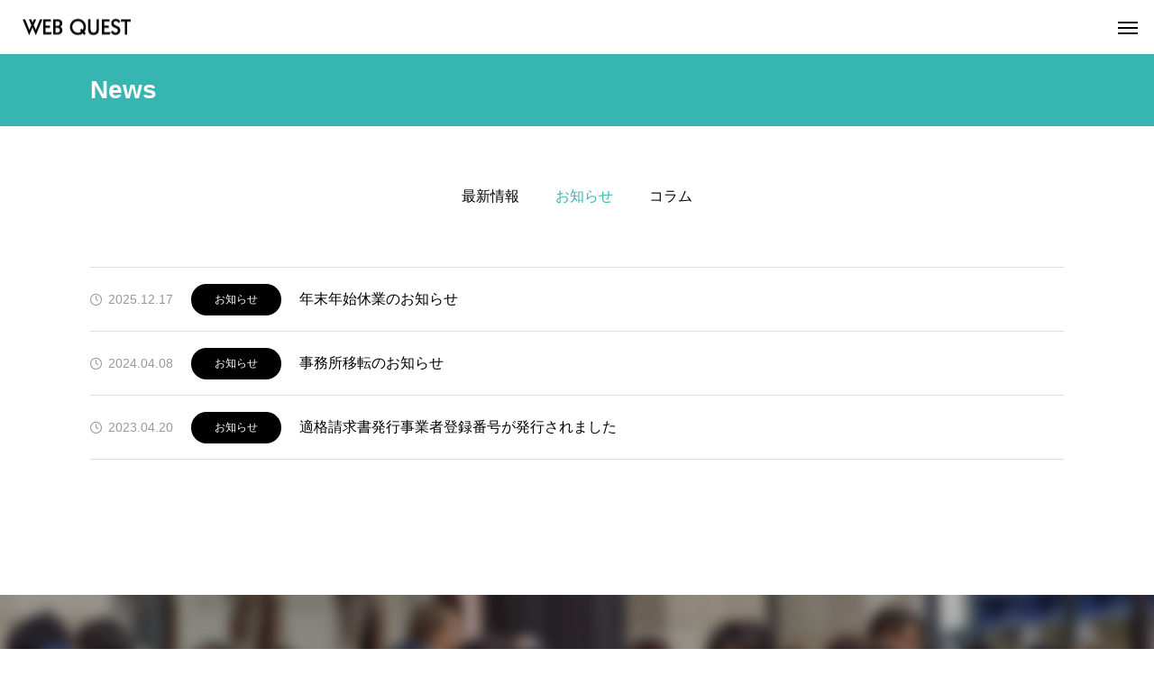

--- FILE ---
content_type: text/html; charset=UTF-8
request_url: https://webquest-design.jp/topics_category/news/
body_size: 9921
content:
<!DOCTYPE html>
<html class="pc" lang="ja">
<head>
<meta charset="UTF-8">
<!--[if IE]><meta http-equiv="X-UA-Compatible" content="IE=edge"><![endif]-->
<meta name="viewport" content="width=device-width">
<title>お知らせに関する記事一覧</title>
<meta name="description" content="ウェブクエストはWebサイト制作・ホームページ制作・SEO対策に強いWeb制作会社です。特に中小企業を中心とした見込顧客獲得に貢献できるWeb制作を得意とする、長野県飯田市発のWeb制作会社です。">
<link rel="pingback" href="https://webquest-design.jp/xmlrpc.php">
<meta name='robots' content='max-image-preview:large' />
<link rel="alternate" type="application/rss+xml" title="ウェブクエスト｜長野県飯田市のWebサイト・ホームページ制作 &raquo; フィード" href="https://webquest-design.jp/feed/" />
<link rel="alternate" type="application/rss+xml" title="ウェブクエスト｜長野県飯田市のWebサイト・ホームページ制作 &raquo; コメントフィード" href="https://webquest-design.jp/comments/feed/" />
<link rel="alternate" type="application/rss+xml" title="ウェブクエスト｜長野県飯田市のWebサイト・ホームページ制作 &raquo; お知らせ Newsカテゴリ― のフィード" href="https://webquest-design.jp/topics_category/news/feed/" />
<style id='wp-img-auto-sizes-contain-inline-css' type='text/css'>
img:is([sizes=auto i],[sizes^="auto," i]){contain-intrinsic-size:3000px 1500px}
/*# sourceURL=wp-img-auto-sizes-contain-inline-css */
</style>
<link rel='stylesheet' id='style-css' href='https://webquest-design.jp/wp-content/themes/beyond_tcd094_1.3.1/style.css?ver=1.3.1' type='text/css' media='all' />
<style id='wp-block-library-inline-css' type='text/css'>
:root{--wp-block-synced-color:#7a00df;--wp-block-synced-color--rgb:122,0,223;--wp-bound-block-color:var(--wp-block-synced-color);--wp-editor-canvas-background:#ddd;--wp-admin-theme-color:#007cba;--wp-admin-theme-color--rgb:0,124,186;--wp-admin-theme-color-darker-10:#006ba1;--wp-admin-theme-color-darker-10--rgb:0,107,160.5;--wp-admin-theme-color-darker-20:#005a87;--wp-admin-theme-color-darker-20--rgb:0,90,135;--wp-admin-border-width-focus:2px}@media (min-resolution:192dpi){:root{--wp-admin-border-width-focus:1.5px}}.wp-element-button{cursor:pointer}:root .has-very-light-gray-background-color{background-color:#eee}:root .has-very-dark-gray-background-color{background-color:#313131}:root .has-very-light-gray-color{color:#eee}:root .has-very-dark-gray-color{color:#313131}:root .has-vivid-green-cyan-to-vivid-cyan-blue-gradient-background{background:linear-gradient(135deg,#00d084,#0693e3)}:root .has-purple-crush-gradient-background{background:linear-gradient(135deg,#34e2e4,#4721fb 50%,#ab1dfe)}:root .has-hazy-dawn-gradient-background{background:linear-gradient(135deg,#faaca8,#dad0ec)}:root .has-subdued-olive-gradient-background{background:linear-gradient(135deg,#fafae1,#67a671)}:root .has-atomic-cream-gradient-background{background:linear-gradient(135deg,#fdd79a,#004a59)}:root .has-nightshade-gradient-background{background:linear-gradient(135deg,#330968,#31cdcf)}:root .has-midnight-gradient-background{background:linear-gradient(135deg,#020381,#2874fc)}:root{--wp--preset--font-size--normal:16px;--wp--preset--font-size--huge:42px}.has-regular-font-size{font-size:1em}.has-larger-font-size{font-size:2.625em}.has-normal-font-size{font-size:var(--wp--preset--font-size--normal)}.has-huge-font-size{font-size:var(--wp--preset--font-size--huge)}.has-text-align-center{text-align:center}.has-text-align-left{text-align:left}.has-text-align-right{text-align:right}.has-fit-text{white-space:nowrap!important}#end-resizable-editor-section{display:none}.aligncenter{clear:both}.items-justified-left{justify-content:flex-start}.items-justified-center{justify-content:center}.items-justified-right{justify-content:flex-end}.items-justified-space-between{justify-content:space-between}.screen-reader-text{border:0;clip-path:inset(50%);height:1px;margin:-1px;overflow:hidden;padding:0;position:absolute;width:1px;word-wrap:normal!important}.screen-reader-text:focus{background-color:#ddd;clip-path:none;color:#444;display:block;font-size:1em;height:auto;left:5px;line-height:normal;padding:15px 23px 14px;text-decoration:none;top:5px;width:auto;z-index:100000}html :where(.has-border-color){border-style:solid}html :where([style*=border-top-color]){border-top-style:solid}html :where([style*=border-right-color]){border-right-style:solid}html :where([style*=border-bottom-color]){border-bottom-style:solid}html :where([style*=border-left-color]){border-left-style:solid}html :where([style*=border-width]){border-style:solid}html :where([style*=border-top-width]){border-top-style:solid}html :where([style*=border-right-width]){border-right-style:solid}html :where([style*=border-bottom-width]){border-bottom-style:solid}html :where([style*=border-left-width]){border-left-style:solid}html :where(img[class*=wp-image-]){height:auto;max-width:100%}:where(figure){margin:0 0 1em}html :where(.is-position-sticky){--wp-admin--admin-bar--position-offset:var(--wp-admin--admin-bar--height,0px)}@media screen and (max-width:600px){html :where(.is-position-sticky){--wp-admin--admin-bar--position-offset:0px}}

/*# sourceURL=wp-block-library-inline-css */
</style><style id='global-styles-inline-css' type='text/css'>
:root{--wp--preset--aspect-ratio--square: 1;--wp--preset--aspect-ratio--4-3: 4/3;--wp--preset--aspect-ratio--3-4: 3/4;--wp--preset--aspect-ratio--3-2: 3/2;--wp--preset--aspect-ratio--2-3: 2/3;--wp--preset--aspect-ratio--16-9: 16/9;--wp--preset--aspect-ratio--9-16: 9/16;--wp--preset--color--black: #000000;--wp--preset--color--cyan-bluish-gray: #abb8c3;--wp--preset--color--white: #ffffff;--wp--preset--color--pale-pink: #f78da7;--wp--preset--color--vivid-red: #cf2e2e;--wp--preset--color--luminous-vivid-orange: #ff6900;--wp--preset--color--luminous-vivid-amber: #fcb900;--wp--preset--color--light-green-cyan: #7bdcb5;--wp--preset--color--vivid-green-cyan: #00d084;--wp--preset--color--pale-cyan-blue: #8ed1fc;--wp--preset--color--vivid-cyan-blue: #0693e3;--wp--preset--color--vivid-purple: #9b51e0;--wp--preset--gradient--vivid-cyan-blue-to-vivid-purple: linear-gradient(135deg,rgb(6,147,227) 0%,rgb(155,81,224) 100%);--wp--preset--gradient--light-green-cyan-to-vivid-green-cyan: linear-gradient(135deg,rgb(122,220,180) 0%,rgb(0,208,130) 100%);--wp--preset--gradient--luminous-vivid-amber-to-luminous-vivid-orange: linear-gradient(135deg,rgb(252,185,0) 0%,rgb(255,105,0) 100%);--wp--preset--gradient--luminous-vivid-orange-to-vivid-red: linear-gradient(135deg,rgb(255,105,0) 0%,rgb(207,46,46) 100%);--wp--preset--gradient--very-light-gray-to-cyan-bluish-gray: linear-gradient(135deg,rgb(238,238,238) 0%,rgb(169,184,195) 100%);--wp--preset--gradient--cool-to-warm-spectrum: linear-gradient(135deg,rgb(74,234,220) 0%,rgb(151,120,209) 20%,rgb(207,42,186) 40%,rgb(238,44,130) 60%,rgb(251,105,98) 80%,rgb(254,248,76) 100%);--wp--preset--gradient--blush-light-purple: linear-gradient(135deg,rgb(255,206,236) 0%,rgb(152,150,240) 100%);--wp--preset--gradient--blush-bordeaux: linear-gradient(135deg,rgb(254,205,165) 0%,rgb(254,45,45) 50%,rgb(107,0,62) 100%);--wp--preset--gradient--luminous-dusk: linear-gradient(135deg,rgb(255,203,112) 0%,rgb(199,81,192) 50%,rgb(65,88,208) 100%);--wp--preset--gradient--pale-ocean: linear-gradient(135deg,rgb(255,245,203) 0%,rgb(182,227,212) 50%,rgb(51,167,181) 100%);--wp--preset--gradient--electric-grass: linear-gradient(135deg,rgb(202,248,128) 0%,rgb(113,206,126) 100%);--wp--preset--gradient--midnight: linear-gradient(135deg,rgb(2,3,129) 0%,rgb(40,116,252) 100%);--wp--preset--font-size--small: 13px;--wp--preset--font-size--medium: 20px;--wp--preset--font-size--large: 36px;--wp--preset--font-size--x-large: 42px;--wp--preset--spacing--20: 0.44rem;--wp--preset--spacing--30: 0.67rem;--wp--preset--spacing--40: 1rem;--wp--preset--spacing--50: 1.5rem;--wp--preset--spacing--60: 2.25rem;--wp--preset--spacing--70: 3.38rem;--wp--preset--spacing--80: 5.06rem;--wp--preset--shadow--natural: 6px 6px 9px rgba(0, 0, 0, 0.2);--wp--preset--shadow--deep: 12px 12px 50px rgba(0, 0, 0, 0.4);--wp--preset--shadow--sharp: 6px 6px 0px rgba(0, 0, 0, 0.2);--wp--preset--shadow--outlined: 6px 6px 0px -3px rgb(255, 255, 255), 6px 6px rgb(0, 0, 0);--wp--preset--shadow--crisp: 6px 6px 0px rgb(0, 0, 0);}:where(.is-layout-flex){gap: 0.5em;}:where(.is-layout-grid){gap: 0.5em;}body .is-layout-flex{display: flex;}.is-layout-flex{flex-wrap: wrap;align-items: center;}.is-layout-flex > :is(*, div){margin: 0;}body .is-layout-grid{display: grid;}.is-layout-grid > :is(*, div){margin: 0;}:where(.wp-block-columns.is-layout-flex){gap: 2em;}:where(.wp-block-columns.is-layout-grid){gap: 2em;}:where(.wp-block-post-template.is-layout-flex){gap: 1.25em;}:where(.wp-block-post-template.is-layout-grid){gap: 1.25em;}.has-black-color{color: var(--wp--preset--color--black) !important;}.has-cyan-bluish-gray-color{color: var(--wp--preset--color--cyan-bluish-gray) !important;}.has-white-color{color: var(--wp--preset--color--white) !important;}.has-pale-pink-color{color: var(--wp--preset--color--pale-pink) !important;}.has-vivid-red-color{color: var(--wp--preset--color--vivid-red) !important;}.has-luminous-vivid-orange-color{color: var(--wp--preset--color--luminous-vivid-orange) !important;}.has-luminous-vivid-amber-color{color: var(--wp--preset--color--luminous-vivid-amber) !important;}.has-light-green-cyan-color{color: var(--wp--preset--color--light-green-cyan) !important;}.has-vivid-green-cyan-color{color: var(--wp--preset--color--vivid-green-cyan) !important;}.has-pale-cyan-blue-color{color: var(--wp--preset--color--pale-cyan-blue) !important;}.has-vivid-cyan-blue-color{color: var(--wp--preset--color--vivid-cyan-blue) !important;}.has-vivid-purple-color{color: var(--wp--preset--color--vivid-purple) !important;}.has-black-background-color{background-color: var(--wp--preset--color--black) !important;}.has-cyan-bluish-gray-background-color{background-color: var(--wp--preset--color--cyan-bluish-gray) !important;}.has-white-background-color{background-color: var(--wp--preset--color--white) !important;}.has-pale-pink-background-color{background-color: var(--wp--preset--color--pale-pink) !important;}.has-vivid-red-background-color{background-color: var(--wp--preset--color--vivid-red) !important;}.has-luminous-vivid-orange-background-color{background-color: var(--wp--preset--color--luminous-vivid-orange) !important;}.has-luminous-vivid-amber-background-color{background-color: var(--wp--preset--color--luminous-vivid-amber) !important;}.has-light-green-cyan-background-color{background-color: var(--wp--preset--color--light-green-cyan) !important;}.has-vivid-green-cyan-background-color{background-color: var(--wp--preset--color--vivid-green-cyan) !important;}.has-pale-cyan-blue-background-color{background-color: var(--wp--preset--color--pale-cyan-blue) !important;}.has-vivid-cyan-blue-background-color{background-color: var(--wp--preset--color--vivid-cyan-blue) !important;}.has-vivid-purple-background-color{background-color: var(--wp--preset--color--vivid-purple) !important;}.has-black-border-color{border-color: var(--wp--preset--color--black) !important;}.has-cyan-bluish-gray-border-color{border-color: var(--wp--preset--color--cyan-bluish-gray) !important;}.has-white-border-color{border-color: var(--wp--preset--color--white) !important;}.has-pale-pink-border-color{border-color: var(--wp--preset--color--pale-pink) !important;}.has-vivid-red-border-color{border-color: var(--wp--preset--color--vivid-red) !important;}.has-luminous-vivid-orange-border-color{border-color: var(--wp--preset--color--luminous-vivid-orange) !important;}.has-luminous-vivid-amber-border-color{border-color: var(--wp--preset--color--luminous-vivid-amber) !important;}.has-light-green-cyan-border-color{border-color: var(--wp--preset--color--light-green-cyan) !important;}.has-vivid-green-cyan-border-color{border-color: var(--wp--preset--color--vivid-green-cyan) !important;}.has-pale-cyan-blue-border-color{border-color: var(--wp--preset--color--pale-cyan-blue) !important;}.has-vivid-cyan-blue-border-color{border-color: var(--wp--preset--color--vivid-cyan-blue) !important;}.has-vivid-purple-border-color{border-color: var(--wp--preset--color--vivid-purple) !important;}.has-vivid-cyan-blue-to-vivid-purple-gradient-background{background: var(--wp--preset--gradient--vivid-cyan-blue-to-vivid-purple) !important;}.has-light-green-cyan-to-vivid-green-cyan-gradient-background{background: var(--wp--preset--gradient--light-green-cyan-to-vivid-green-cyan) !important;}.has-luminous-vivid-amber-to-luminous-vivid-orange-gradient-background{background: var(--wp--preset--gradient--luminous-vivid-amber-to-luminous-vivid-orange) !important;}.has-luminous-vivid-orange-to-vivid-red-gradient-background{background: var(--wp--preset--gradient--luminous-vivid-orange-to-vivid-red) !important;}.has-very-light-gray-to-cyan-bluish-gray-gradient-background{background: var(--wp--preset--gradient--very-light-gray-to-cyan-bluish-gray) !important;}.has-cool-to-warm-spectrum-gradient-background{background: var(--wp--preset--gradient--cool-to-warm-spectrum) !important;}.has-blush-light-purple-gradient-background{background: var(--wp--preset--gradient--blush-light-purple) !important;}.has-blush-bordeaux-gradient-background{background: var(--wp--preset--gradient--blush-bordeaux) !important;}.has-luminous-dusk-gradient-background{background: var(--wp--preset--gradient--luminous-dusk) !important;}.has-pale-ocean-gradient-background{background: var(--wp--preset--gradient--pale-ocean) !important;}.has-electric-grass-gradient-background{background: var(--wp--preset--gradient--electric-grass) !important;}.has-midnight-gradient-background{background: var(--wp--preset--gradient--midnight) !important;}.has-small-font-size{font-size: var(--wp--preset--font-size--small) !important;}.has-medium-font-size{font-size: var(--wp--preset--font-size--medium) !important;}.has-large-font-size{font-size: var(--wp--preset--font-size--large) !important;}.has-x-large-font-size{font-size: var(--wp--preset--font-size--x-large) !important;}
/*# sourceURL=global-styles-inline-css */
</style>

<style id='classic-theme-styles-inline-css' type='text/css'>
/*! This file is auto-generated */
.wp-block-button__link{color:#fff;background-color:#32373c;border-radius:9999px;box-shadow:none;text-decoration:none;padding:calc(.667em + 2px) calc(1.333em + 2px);font-size:1.125em}.wp-block-file__button{background:#32373c;color:#fff;text-decoration:none}
/*# sourceURL=/wp-includes/css/classic-themes.min.css */
</style>
<link rel='stylesheet' id='contact-form-7-css' href='https://webquest-design.jp/wp-content/plugins/contact-form-7/includes/css/styles.css?ver=5.3' type='text/css' media='all' />
<link rel='stylesheet' id='owl-carousel-css' href='https://webquest-design.jp/wp-content/themes/beyond_tcd094_1.3.1/js/owl.carousel.min.css?ver=2.3.4' type='text/css' media='all' />
<script type="text/javascript" src="https://webquest-design.jp/wp-includes/js/jquery/jquery.min.js?ver=3.7.1" id="jquery-core-js"></script>
<script type="text/javascript" src="https://webquest-design.jp/wp-includes/js/jquery/jquery-migrate.min.js?ver=3.4.1" id="jquery-migrate-js"></script>
<link rel="https://api.w.org/" href="https://webquest-design.jp/wp-json/" />
<link rel="stylesheet" href="https://webquest-design.jp/wp-content/themes/beyond_tcd094_1.3.1/css/design-plus.css?ver=1.3.1">
<link rel="stylesheet" href="https://webquest-design.jp/wp-content/themes/beyond_tcd094_1.3.1/css/sns-botton.css?ver=1.3.1">
<link rel="stylesheet" media="screen and (max-width:1301px)" href="https://webquest-design.jp/wp-content/themes/beyond_tcd094_1.3.1/css/responsive.css?ver=1.3.1">
<link rel="stylesheet" media="screen and (max-width:1301px)" href="https://webquest-design.jp/wp-content/themes/beyond_tcd094_1.3.1/css/footer-bar.css?ver=1.3.1">

<script src="https://webquest-design.jp/wp-content/themes/beyond_tcd094_1.3.1/js/jquery.easing.1.4.js?ver=1.3.1"></script>
<script src="https://webquest-design.jp/wp-content/themes/beyond_tcd094_1.3.1/js/jscript.js?ver=1.3.1"></script>
<script src="https://webquest-design.jp/wp-content/themes/beyond_tcd094_1.3.1/js/jquery.cookie.min.js?ver=1.3.1"></script>
<script src="https://webquest-design.jp/wp-content/themes/beyond_tcd094_1.3.1/js/comment.js?ver=1.3.1"></script>

<link rel="stylesheet" href="https://webquest-design.jp/wp-content/themes/beyond_tcd094_1.3.1/js/simplebar.css?ver=1.3.1">
<script src="https://webquest-design.jp/wp-content/themes/beyond_tcd094_1.3.1/js/simplebar.min.js?ver=1.3.1"></script>


<script src="https://webquest-design.jp/wp-content/themes/beyond_tcd094_1.3.1/js/header_fix.js?ver=1.3.1"></script>


<style type="text/css">
body { font-size:16px; }
.single_title { font-size:28px; }
#page_header .headline { font-size:28px !important; }
.common_catch { font-size:30px !important; }
@media screen and (max-width:1050px) {
  .common_catch { font-size:26px !important; }
  #page_header .headline { font-size:24px !important; }
}
@media screen and (max-width:750px) {
  body { font-size:15px; }
  #page_header .headline { font-size:20px !important; }
  .single_title { font-size:20px; }
  .common_catch { font-size:22px !important; }
}
body, input, textarea { font-family: Arial, "Hiragino Sans", "ヒラギノ角ゴ ProN", "Hiragino Kaku Gothic ProN", "游ゴシック", YuGothic, "メイリオ", Meiryo, sans-serif; }

#page_header .headline { font-family: Arial, "Hiragino Sans", "ヒラギノ角ゴ ProN", "Hiragino Kaku Gothic ProN", "游ゴシック", YuGothic, "メイリオ", Meiryo, sans-serif; font-weight:600; }

.common_catch, .design_headline, .rich_font, .p-vertical { font-family: Arial, "Hiragino Sans", "ヒラギノ角ゴ ProN", "Hiragino Kaku Gothic ProN", "游ゴシック", YuGothic, "メイリオ", Meiryo, sans-serif; font-weight:600; }


.rich_font_type1 { font-family: Arial, "ヒラギノ角ゴ ProN W3", "Hiragino Kaku Gothic ProN", "メイリオ", Meiryo, sans-serif; font-weight:600; }
.rich_font_type2 { font-family: Arial, "Hiragino Sans", "ヒラギノ角ゴ ProN", "Hiragino Kaku Gothic ProN", "游ゴシック", YuGothic, "メイリオ", Meiryo, sans-serif; font-weight:600; }
.rich_font_type3 { font-family: "Times New Roman" , "游明朝" , "Yu Mincho" , "游明朝体" , "YuMincho" , "ヒラギノ明朝 Pro W3" , "Hiragino Mincho Pro" , "HiraMinProN-W3" , "HGS明朝E" , "ＭＳ Ｐ明朝" , "MS PMincho" , serif; font-weight:600; }

#header_logo .logo_text { font-size:26px; }
@media screen and (max-width:1201px) {
  #header_logo .logo_text { font-size:20px; }
}
#footer_box_content .overlay { background-color:rgba(0,0,0,0.3); }
#footer_logo .logo_text { font-size:26px; }
#footer_catch { font-size:17px; }
@media screen and (max-width:1201px) {
  #footer_logo .logo_text { font-size:20px; }
}
.author_profile .avatar_area img, .animate_image img, .animate_background .image {
  width:100%; height:auto; will-change:transform;
  -webkit-transition: transform  0.5s ease;
  transition: transform  0.5s ease;
}
.author_profile a.avatar:hover img, .animate_image:hover img, .animate_background:hover .image {
  -webkit-transform: scale(1.2);
  transform: scale(1.2);
}


a { color:#000; }

:root {
  --tcd-accent-color:55,181,177;
}
#copyright, #comment_tab li.active a, .widget_tab_post_list_button div.active, #wp-calendar tbody a, #case_post_title .category:hover, .case_list .category:hover, .design_headline:before, .news_list .category:hover, .mega_menu_list ul a:before, #about_page_menu a:before, .widget_categories a:before,
  #return_top a:hover, #p_readmore .button:hover, .c-pw__btn:hover, #comment_tab li a:hover, #submit_comment:hover, #cancel_comment_reply a:hover, #global_menu ul ul a:before, #page_header, #global_menu > ul > li.current-menu-item > a, #global_menu > ul > li.current-menu-parent > a, #global_menu > ul > li.current-menu-ancestor > a,
    #wp-calendar #prev a:hover, #wp-calendar #next a:hover, #wp-calendar td a:hover, #comment_tab li a:hover, .tcdw_tag_list_widget ol a:hover, .widget_tag_cloud .tagcloud a:hover, #wp-calendar tbody a:hover, .megamenu_b .category:hover,
       #single_post_title .category:hover, #related_post .category:hover, #blog_list .category:hover, #drawer_menu .menu li.menu-item-has-children > a > .button:hover:after, #drawer_menu .menu li.menu-item-has-children > a > .button:hover:before,
         .post_slider_widget .slick-dots button:hover::before, .post_slider_widget .slick-dots .slick-active button::before, .megamenu_a .category:hover
{ background-color:#37b5b1; }

#single_post_title .category, #related_post .category, #blog_list .category, #post_title .category, .widget_tab_post_list_button div.active, .page_navi span.current, #post_pagination p, #return_top a:hover,
  .page_navi a:hover, #post_pagination a:hover, #comment_textarea textarea:focus, .c-pw__box-input:focus, #related_post .category:hover, #blog_list .category:hover, #post_title .category:hover, .megamenu_a .category:hover, #single_post_title .category:hover,
    #related_post .category:hover, #blog_list .category:hover, .tcdw_tag_list_widget ol a:hover, .widget_tag_cloud .tagcloud a:hover, .page_navi span.current, .page_navi span.current, .page_navi a:hover
{ border-color:#37b5b1; }

a:hover, #index_header_content .content_item .num, #index_header_content .content_item .unit, #case_cta .headline, #archive_header .catch, #archive_news .news_category_button li.current a, #service_page_header .box_content .num, #service_page_header .box_content .unit, .sc_data_content .num, .sc_data_content .unit, #header.active #header_search_button:hover:before,
  #header_search_button:hover:before, #header_search .button:hover label:before, .single_post_nav:hover span:after, #related_post .category:hover, #blog_list .category:hover, #post_title .category:hover, .cb_header .catch, .cb_service_list .service_carousel .main_item .title, .faq_list .title:hover, .service_carousel a:hover .title, .mega_menu_list .menu_area .headline a:hover,
    .widget_tab_post_list_button div:hover, .megamenu_a .owl-carousel .owl-nav button:hover, #drawer_menu .menu a:hover, #drawer_menu .menu > ul > li.active > a, #drawer_menu .menu > ul > li.current-menu-item > a, #drawer_menu .menu > li > a > .title:hover, .cb_news_list .news_category_sort_button li.active span, .cb_news_list .news_category_sort_button li:hover span,
      #searchform .submit_button:hover:before, #footer_social_link li a:hover:before, #next_prev_post a:hover, .tcdw_search_box_widget .search_area .search_button:hover:before, #single_author_title_area .author_link li a:hover:before, .author_profile a:hover, #post_meta_bottom a:hover, .cardlink_title a:hover,
        .comment a:hover, .comment_form_wrapper a:hover, #mega_menu_mobile_global_menu li a:hover, #tcd_toc.styled .toc_link:hover, .tcd_toc_widget.no_underline .toc_widget_wrap.styled .toc_link:hover, .rank_headline .headline:hover, .service_design_content .headline, .cb_design_content .data_content_top .num
{ color:#37b5b1; }

#header_logo a:hover, #drawer_menu .menu ul ul a:hover,  #drawer_menu .menu li > a:hover > span:after, #drawer_menu .menu li.active > a > .button:after, #featured_post a:hover, #drawer_menu .close_button:hover:before, #drawer_menu_search .button_area:hover:before, #drawer_lang_button li a:hover, #header_lang_button li a:hover
{ color:#37b5b1 !important; }

#mobile_menu .child_menu_button:hover:after, #mobile_menu .child_menu_button:hover:before
{ background-color:#37b5b1 !important; }

.post_content a, .widget_block a, .textwidget a, #no_post a, #page_404_header .desc a { color:#b7183f; }
.post_content a:hover, .widget_block a:hover, .textwidget a:hover, #no_post a:hover, #page_404_header .desc a:hover { color:rgba(183,24,63,0.6); }
.design_button { min-width:300px; height:70px; line-height:70px;border-radius:70px;background-color:#37b5b1;border:none; }
.design_button:before { background-color:#32a6a2;opacity:0; }
.design_button:hover {  }
.design_button:hover:before { opacity:1; }
.styled_h2 {
  font-size:28px!important;
  text-align:center!important;
  font-weight:600!important;
  color:#000000;
  border-color:#000000;
  border-width:1px;
  border-style:solid;
border-left:none;
border-right:none;
border-top:none;
border-bottom:none;
background-color:transparent;
}
@media screen and (max-width:750px) {
  .styled_h2 { font-size:22px!important; }
}
.styled_h3 {
  font-size:26px!important;
  text-align:left!important;
  font-weight:600!important;
  color:#000000;
  border-color:#000000;
  border-width:2px;
  border-style:solid;
padding-left:1em!important;
padding-top:0.5em!important;
padding-bottom:0.5em!important;
border-right:none;
border-top:none;
border-bottom:none;
background-color:transparent;
}
@media screen and (max-width:750px) {
  .styled_h3 { font-size:20px!important; }
}
.styled_h4 {
  font-size:22px!important;
  text-align:left!important;
  font-weight:400!important;
  color:#000000;
  border-color:#dddddd;
  border-width:1px;
  border-style:dotted;
border-left:none;
border-right:none;
border-top:none;
padding-bottom:0.8em!important;
background-color:transparent;
}
@media screen and (max-width:750px) {
  .styled_h4 { font-size:18px!important; }
}
.styled_h5 {
  font-size:20px!important;
  text-align:left!important;
  font-weight:400!important;
  color:#000000;
  border-color:#000000;
  border-width:3px;
  border-style:double;
border-left:none;
border-right:none;
border-top:none;
border-bottom:none;
background-color:#f2f2f2;
padding:0.8em 1em!important;
}
@media screen and (max-width:750px) {
  .styled_h5 { font-size:16px!important; }
}
.q_custom_button1 { min-width:300px; height:70px;border-radius:70px;color:#fff !important; background-color:#37b5b1;border:none; }
.q_custom_button1:before { background-color:#32a6a2;opacity:0; }
.q_custom_button1:hover {  }
.q_custom_button1:hover:before { opacity:1; }
.q_custom_button2 { min-width:300px; height:70px;border-radius:0px;color:#fff !important; background-color:#000;border:none; }
.q_custom_button2:before { background-color:#333;opacity:0; }
.q_custom_button2:hover {  }
.q_custom_button2:hover:before { opacity:1; }
.q_custom_button3 { min-width:300px; height:70px;border-radius:0px;color:#fff !important; border-color:#000; }
.q_custom_button3:before { background-color:#000;opacity:1; }
.q_custom_button3:hover { color:#333 !important; border-color:#333; }
.q_custom_button3:hover:before { opacity:0; }
.q_frame1 {
  background:#ffffff;
  border-radius:0px;
  border-width:1px;
  border-color:#dddddd;
  border-style:solid;
}
.q_frame1 .q_frame_label {
  color:#000000;
}
.q_frame2 {
  background:#ffffff;
  border-radius:0px;
  border-width:1px;
  border-color:#009aff;
  border-style:solid;
}
.q_frame2 .q_frame_label {
  color:#009aff;
}
.q_frame3 {
  background:#ffffff;
  border-radius:10px;
  border-width:1px;
  border-color:#f9b42d;
  border-style:solid;
}
.q_frame3 .q_frame_label {
  color:#f9b42d;
}
.q_underline1 {
  font-weight:400;
  background-image: -webkit-linear-gradient(left, transparent 50%, #fff799 50%);
  background-image: -moz-linear-gradient(left, transparent 50%, #fff799 50%);
  background-image: linear-gradient(to right, transparent 50%, #fff799 50%);
  background-position:-100% 0.8em;}
.q_underline2 {
  font-weight:600;
  background-image: -webkit-linear-gradient(left, transparent 50%, #99f9ff 50%);
  background-image: -moz-linear-gradient(left, transparent 50%, #99f9ff 50%);
  background-image: linear-gradient(to right, transparent 50%, #99f9ff 50%);
  }
.q_underline3 {
  font-weight:600;
  background-image: -webkit-linear-gradient(left, transparent 50%, #ff99b8 50%);
  background-image: -moz-linear-gradient(left, transparent 50%, #ff99b8 50%);
  background-image: linear-gradient(to right, transparent 50%, #ff99b8 50%);
  }
.speech_balloon1 .speech_balloon_text_inner {
  color:#000000;
  background-color:#ffdfdf;
  border-color:#ffdfdf;
}
.speech_balloon1 .before { border-left-color:#ffdfdf; }
.speech_balloon1 .after { border-right-color:#ffdfdf; }
.speech_balloon2 .speech_balloon_text_inner {
  color:#000000;
  background-color:#ffffff;
  border-color:#ff5353;
}
.speech_balloon2 .before { border-left-color:#ff5353; }
.speech_balloon2 .after { border-right-color:#ffffff; }
.speech_balloon3 .speech_balloon_text_inner {
  color:#000000;
  background-color:#ccf4ff;
  border-color:#ccf4ff;
}
.speech_balloon3 .before { border-left-color:#ccf4ff; }
.speech_balloon3 .after { border-right-color:#ccf4ff; }
.speech_balloon4 .speech_balloon_text_inner {
  color:#000000;
  background-color:#ffffff;
  border-color:#0789b5;
}
.speech_balloon4 .before { border-left-color:#0789b5; }
.speech_balloon4 .after { border-right-color:#ffffff; }
.qt_google_map .pb_googlemap_custom-overlay-inner { background:#000000; color:#ffffff; }
.qt_google_map .pb_googlemap_custom-overlay-inner::after { border-color:#000000 transparent transparent transparent; }
</style>

<style id="current-page-style" type="text/css">
</style>

<script type="text/javascript">
jQuery(function($){
  if ($('.megamenu_a .slider').length){
    $('.megamenu_a .slider').owlCarousel({
      autoplay: true,
      autoplayHoverPause: true,
      autoplayTimeout: 5000,
      autoplaySpeed: 700,
      dots: false,
      margin: 0,
      items: 4,
      loop: true,
      nav: true,
      navText: ['&#xe90f', '&#xe910']
    });
  }
});
</script>
<!-- Google tag (gtag.js) -->
<script async src="https://www.googletagmanager.com/gtag/js?id=G-Q9K2W91F8N"></script>
<script>
  window.dataLayer = window.dataLayer || [];
  function gtag(){dataLayer.push(arguments);}
  gtag('js', new Date());

  gtag('config', 'G-Q9K2W91F8N');
</script>
<link rel="icon" href="https://webquest-design.jp/wp-content/uploads/2023/01/cropped-favicon-32x32.png" sizes="32x32" />
<link rel="icon" href="https://webquest-design.jp/wp-content/uploads/2023/01/cropped-favicon-192x192.png" sizes="192x192" />
<link rel="apple-touch-icon" href="https://webquest-design.jp/wp-content/uploads/2023/01/cropped-favicon-180x180.png" />
<meta name="msapplication-TileImage" content="https://webquest-design.jp/wp-content/uploads/2023/01/cropped-favicon-270x270.png" />
		<style type="text/css" id="wp-custom-css">
			/*reCAPTCHA ロゴ位置変更*/
.grecaptcha-badge {
  bottom: 85px !important;
}		</style>
		</head>
<body id="body" class="archive tax-news_category term-news term-133 wp-theme-beyond_tcd094_131 drawermenu_dark no_page_nav">
<div id="js-body-start"></div>


<header id="header">
 <div id="header_logo">
  <p class="logo">
 <a href="https://webquest-design.jp/" title="ウェブクエスト｜長野県飯田市のWebサイト・ホームページ制作">
    <img class="logo_image pc" src="https://webquest-design.jp/wp-content/uploads/2022/12/logo_14.png?1769258165" alt="ウェブクエスト｜長野県飯田市のWebサイト・ホームページ制作" title="ウェブクエスト｜長野県飯田市のWebサイト・ホームページ制作" width="142" height="21" />
    <img class="logo_image mobile" src="https://webquest-design.jp/wp-content/uploads/2022/12/logo_13.png?1769258165" alt="ウェブクエスト｜長野県飯田市のWebサイト・ホームページ制作" title="ウェブクエスト｜長野県飯田市のWebサイト・ホームページ制作" width="120" height="19" />
     </a>
</p>

 </div>
  <a id="drawer_menu_button" href="#"><span></span><span></span><span></span></a>
 <nav id="global_menu">
  <ul id="menu-about-webquest" class="menu"><li id="menu-item-26757" class="menu-item menu-item-type-post_type_archive menu-item-object-news current-menu-ancestor current-menu-parent menu-item-has-children menu-item-26757 current-menu-item"><a href="https://webquest-design.jp/topics/">News</a>
<ul class="sub-menu">
	<li id="menu-item-28997" class="menu-item menu-item-type-taxonomy menu-item-object-news_category current-menu-item menu-item-28997"><a href="https://webquest-design.jp/topics_category/news/" aria-current="page">お知らせ</a></li>
	<li id="menu-item-29450" class="menu-item menu-item-type-taxonomy menu-item-object-news_category menu-item-29450"><a href="https://webquest-design.jp/topics_category/column/">コラム</a></li>
</ul>
</li>
<li id="menu-item-26758" class="menu-item menu-item-type-post_type_archive menu-item-object-case menu-item-has-children menu-item-26758"><a href="https://webquest-design.jp/works/" class="megamenu_button megamenu_type4" data-megamenu="js-megamenu26758">Web制作実績</a>
<ul class="sub-menu">
	<li id="menu-item-28974" class="menu-item menu-item-type-taxonomy menu-item-object-case_category menu-item-28974"><a href="https://webquest-design.jp/works_category/hospital/">医療・病院</a></li>
	<li id="menu-item-28975" class="menu-item menu-item-type-taxonomy menu-item-object-case_category menu-item-28975"><a href="https://webquest-design.jp/works_category/build/">建築・設計・建設</a></li>
	<li id="menu-item-28976" class="menu-item menu-item-type-taxonomy menu-item-object-case_category menu-item-28976"><a href="https://webquest-design.jp/works_category/manufacturing/">製造・工業</a></li>
	<li id="menu-item-28977" class="menu-item menu-item-type-taxonomy menu-item-object-case_category menu-item-28977"><a href="https://webquest-design.jp/works_category/trip/">観光・宿泊</a></li>
	<li id="menu-item-28978" class="menu-item menu-item-type-taxonomy menu-item-object-case_category menu-item-28978"><a href="https://webquest-design.jp/works_category/life/">暮らし・サービス・ショッピング</a></li>
	<li id="menu-item-29172" class="menu-item menu-item-type-taxonomy menu-item-object-case_category menu-item-29172"><a href="https://webquest-design.jp/works_category/education/">教育・学校・塾</a></li>
	<li id="menu-item-29173" class="menu-item menu-item-type-taxonomy menu-item-object-case_category menu-item-29173"><a href="https://webquest-design.jp/works_category/group/">団体・活動</a></li>
</ul>
</li>
<li id="menu-item-42" class="menu-item menu-item-type-post_type menu-item-object-page menu-item-has-children menu-item-42"><a href="https://webquest-design.jp/service/" class="megamenu_button megamenu_type3" data-megamenu="js-megamenu42">サービス</a>
<ul class="sub-menu">
	<li id="menu-item-28990" class="menu-item menu-item-type-post_type menu-item-object-service menu-item-28990"><a href="https://webquest-design.jp/service/webdesign/">Web制作・ホームページ制作</a></li>
	<li id="menu-item-28986" class="menu-item menu-item-type-post_type menu-item-object-service menu-item-28986"><a href="https://webquest-design.jp/service/ecstores/">ネットショップ構築</a></li>
	<li id="menu-item-28971" class="menu-item menu-item-type-post_type menu-item-object-service menu-item-28971"><a href="https://webquest-design.jp/service/wpsupport/">WordPress運用・サポート</a></li>
</ul>
</li>
<li id="menu-item-28924" class="menu-item menu-item-type-post_type menu-item-object-page menu-item-28924"><a href="https://webquest-design.jp/company/">会社情報</a></li>
<li id="menu-item-28969" class="menu-item menu-item-type-post_type menu-item-object-page menu-item-28969"><a href="https://webquest-design.jp/contact/">お問い合わせ</a></li>
</ul> </nav>
   <div id="header_search">
  <div id="header_search_button"></div>
  <form role="search" method="get" id="header_searchform" action="https://webquest-design.jp">
   <div class="input_area"><input type="text" value="" id="header_search_input" name="s" autocomplete="off"></div>
   <div class="button"><label for="header_search_button"></label><input type="submit" id="header_search_button" value=""></div>
  </form>
 </div>
   <div class="megamenu megamenu_b" id="js-megamenu26758">

 <div class="mega_menu_list">
    <div class="image">
   <img loading="lazy" src="https://webquest-design.jp/wp-content/uploads/2023/01/works_s01.png" width="540" height="540" />
  </div>
    <div class="menu_area">
   <h3 class="headline"><a href="https://webquest-design.jp/works/">制作実績一覧</a></h3>
   <ul>
            <li><a href="https://webquest-design.jp/works_category/hospital/">医療・病院</a></li>
            <li><a href="https://webquest-design.jp/works_category/build/">建築・設計・建設</a></li>
            <li><a href="https://webquest-design.jp/works_category/manufacturing/">製造・工業</a></li>
            <li><a href="https://webquest-design.jp/works_category/trip/">観光・宿泊</a></li>
           </ul>
   <ul>
        <li><a href="https://webquest-design.jp/works_category/life/">暮らし・サービス・ショッピング</a></li>
            <li><a href="https://webquest-design.jp/works_category/education/">教育・学校・塾</a></li>
            <li><a href="https://webquest-design.jp/works_category/group/">団体・活動</a></li>
       </ul>
  </div>
 </div><!-- END .mega_menu_list -->

</div><!-- END .megamenu_b -->
<div class="megamenu megamenu_b" id="js-megamenu42">

 <div class="mega_menu_list">
    <div class="image">
   <img loading="lazy" src="https://webquest-design.jp/wp-content/uploads/2023/01/servic_s01.png" width="540" height="540" />
  </div>
    <div class="menu_area">
   <h3 class="headline"><a href="https://webquest-design.jp/service/">サービス一覧</a></h3>
   <ul>
            <li><a href="https://webquest-design.jp/service/webdesign/">Web制作・ホームページ制作</a></li>
            <li><a href="https://webquest-design.jp/service/ecstores/">ネットショップ構築</a></li>
            <li><a href="https://webquest-design.jp/service/wpsupport/">WordPress運用・サポート</a></li>
       </ul>
  </div>
 </div><!-- END .mega_menu_list -->

</div><!-- END .megamenu_b -->
</header>


<div id="container">

 
<div id="page_header">
 <div id="page_header_inner">
    <h1 class="headline">News</h1>
     </div>
</div>

<div id="archive_news">

  <div class="news_category_button_wrap">
  <ol class="news_category_button">
   <li><a href="https://webquest-design.jp/topics/">最新情報</a></li>
      <li class="current"><a href="https://webquest-design.jp/topics_category/news/">お知らせ</a></li>
      <li><a href="https://webquest-design.jp/topics_category/column/">コラム</a></li>
     </ol>
 </div>
 
 
 <div class="news_list">
    <article class="item">
   <time class="date entry-date published" datetime="2025-12-17T14:11:51+09:00">2025.12.17</time>
      <a class="category" href="https://webquest-design.jp/topics_category/news/">お知らせ</a>
      <h3 class="title"><a href="https://webquest-design.jp/topics/%e5%b9%b4%e6%9c%ab%e5%b9%b4%e5%a7%8b%e4%bc%91%e6%a5%ad%e3%81%ae%e3%81%8a%e7%9f%a5%e3%82%89%e3%81%9b-2/">年末年始休業のお知らせ</a></h3>
  </article>
    <article class="item">
   <time class="date entry-date published" datetime="2024-04-10T17:21:46+09:00">2024.04.08</time>
      <a class="category" href="https://webquest-design.jp/topics_category/news/">お知らせ</a>
      <h3 class="title"><a href="https://webquest-design.jp/topics/%e4%ba%8b%e5%8b%99%e6%89%80%e7%a7%bb%e8%bb%a2%e3%81%ae%e3%81%8a%e7%9f%a5%e3%82%89%e3%81%9b/">事務所移転のお知らせ</a></h3>
  </article>
    <article class="item">
   <time class="date entry-date published" datetime="2023-08-30T13:10:31+09:00">2023.04.20</time>
      <a class="category" href="https://webquest-design.jp/topics_category/news/">お知らせ</a>
      <h3 class="title"><a href="https://webquest-design.jp/topics/invoice02/">適格請求書発行事業者登録番号が発行されました</a></h3>
  </article>
   </div><!-- END .news_list -->

 
 
</div><!-- END #archive_news -->


 
  <div id="footer_box_content">

  <div class="item_list_wrap">
  <div class="item_list item_total3">
      <div class="item style_type2">
        <h3 class="headline">お電話でのお問い合わせ</h3>
            <a href="tel:0265-49-0115" target="_blank" rel="nofollow noopener" class="tel">0265-49-0115</a>
            <p class="desc">受付時間：9:30〜18:00</p>
            
   </div>
      <div class="item style_type1">
        <h3 class="headline">お問い合わせ</h3>
                <p class="desc">ご相談やご質問など<br />
お気軽にお問い合わせください。</p>
            <div class="link_button">
     <a class="design_button" href="https://webquest-design.jp/contact/" ><span>お問い合わせフォーム</span></a>
    </div>
        
   </div>
      <div class="item style_type1">
        <h3 class="headline">お見積りのご依頼</h3>
                <p class="desc">お見積りは無料です。<br />
お気軽にご依頼ください。</p>
            <div class="link_button">
     <a class="design_button" href="https://webquest-design.jp/contact/" ><span>お見積り依頼</span></a>
    </div>
        
   </div>
     </div><!-- END .item_list -->
  </div><!-- END .item_list_wrap -->

  <div class="overlay"></div>

      <div class="bg_image ">
   <img loading="lazy" src="https://webquest-design.jp/wp-content/uploads/2022/12/footer_11.png" width="1450" height="420" />
  </div>
      
 </div><!-- END #footer_box_content -->
 
  <h3 id="footer_catch">OUR　WEBSITE　WORKS</h3>
 
 <footer id="footer">
   <div id="footer_logo">
 <p class="logo">
  <a href="https://webquest-design.jp/" title="ウェブクエスト｜長野県飯田市のWebサイト・ホームページ制作">
      <img loading="lazy" class="logo_image pc" src="https://webquest-design.jp/wp-content/uploads/2022/12/logo_14.png?1769258165" alt="ウェブクエスト｜長野県飯田市のWebサイト・ホームページ制作" title="ウェブクエスト｜長野県飯田市のWebサイト・ホームページ制作" width="142" height="21" />
      <img loading="lazy" class="logo_image mobile" src="https://webquest-design.jp/wp-content/uploads/2022/12/logo_13.png?1769258165" alt="ウェブクエスト｜長野県飯田市のWebサイト・ホームページ制作" title="ウェブクエスト｜長野県飯田市のWebサイト・ホームページ制作" width="120" height="19" />
        </a>
 </p>
</div>
 </footer>

  <div id="footer_menu">
  <div class="menu_wrap">
   <ul id="menu-about-webquest-1" class="menu"><li class="menu-item menu-item-type-post_type_archive menu-item-object-news current-menu-ancestor current-menu-parent menu-item-26757 current-menu-item"><a href="https://webquest-design.jp/topics/">News</a></li>
<li class="menu-item menu-item-type-post_type_archive menu-item-object-case menu-item-26758"><a href="https://webquest-design.jp/works/">Web制作実績</a></li>
<li class="menu-item menu-item-type-post_type menu-item-object-page menu-item-42"><a href="https://webquest-design.jp/service/">サービス</a></li>
<li class="menu-item menu-item-type-post_type menu-item-object-page menu-item-28924"><a href="https://webquest-design.jp/company/">会社情報</a></li>
<li class="menu-item menu-item-type-post_type menu-item-object-page menu-item-28969"><a href="https://webquest-design.jp/contact/">お問い合わせ</a></li>
</ul>  </div>
 </div>
 
 <p id="copyright">© WEBQUEST</p>

 
</div><!-- #container -->

<div id="drawer_menu">

 <div class="close_button_area">
  <div class="close_button"></div>
 </div>

  <nav id="mobile_menu">
  <ul id="menu-about-webquest-2" class="menu"><li class="menu-item menu-item-type-post_type_archive menu-item-object-news current-menu-ancestor current-menu-parent menu-item-has-children menu-item-26757 current-menu-item"><a href="https://webquest-design.jp/topics/">News</a>
<ul class="sub-menu">
	<li class="menu-item menu-item-type-taxonomy menu-item-object-news_category current-menu-item menu-item-28997"><a href="https://webquest-design.jp/topics_category/news/" aria-current="page">お知らせ</a></li>
	<li class="menu-item menu-item-type-taxonomy menu-item-object-news_category menu-item-29450"><a href="https://webquest-design.jp/topics_category/column/">コラム</a></li>
</ul>
</li>
<li class="menu-item menu-item-type-post_type_archive menu-item-object-case menu-item-has-children menu-item-26758"><a href="https://webquest-design.jp/works/" class="megamenu_button megamenu_type4" data-megamenu="js-megamenu26758">Web制作実績</a>
<ul class="sub-menu">
	<li class="menu-item menu-item-type-taxonomy menu-item-object-case_category menu-item-28974"><a href="https://webquest-design.jp/works_category/hospital/">医療・病院</a></li>
	<li class="menu-item menu-item-type-taxonomy menu-item-object-case_category menu-item-28975"><a href="https://webquest-design.jp/works_category/build/">建築・設計・建設</a></li>
	<li class="menu-item menu-item-type-taxonomy menu-item-object-case_category menu-item-28976"><a href="https://webquest-design.jp/works_category/manufacturing/">製造・工業</a></li>
	<li class="menu-item menu-item-type-taxonomy menu-item-object-case_category menu-item-28977"><a href="https://webquest-design.jp/works_category/trip/">観光・宿泊</a></li>
	<li class="menu-item menu-item-type-taxonomy menu-item-object-case_category menu-item-28978"><a href="https://webquest-design.jp/works_category/life/">暮らし・サービス・ショッピング</a></li>
	<li class="menu-item menu-item-type-taxonomy menu-item-object-case_category menu-item-29172"><a href="https://webquest-design.jp/works_category/education/">教育・学校・塾</a></li>
	<li class="menu-item menu-item-type-taxonomy menu-item-object-case_category menu-item-29173"><a href="https://webquest-design.jp/works_category/group/">団体・活動</a></li>
</ul>
</li>
<li class="menu-item menu-item-type-post_type menu-item-object-page menu-item-has-children menu-item-42"><a href="https://webquest-design.jp/service/" class="megamenu_button megamenu_type3" data-megamenu="js-megamenu42">サービス</a>
<ul class="sub-menu">
	<li class="menu-item menu-item-type-post_type menu-item-object-service menu-item-28990"><a href="https://webquest-design.jp/service/webdesign/">Web制作・ホームページ制作</a></li>
	<li class="menu-item menu-item-type-post_type menu-item-object-service menu-item-28986"><a href="https://webquest-design.jp/service/ecstores/">ネットショップ構築</a></li>
	<li class="menu-item menu-item-type-post_type menu-item-object-service menu-item-28971"><a href="https://webquest-design.jp/service/wpsupport/">WordPress運用・サポート</a></li>
</ul>
</li>
<li class="menu-item menu-item-type-post_type menu-item-object-page menu-item-28924"><a href="https://webquest-design.jp/company/">会社情報</a></li>
<li class="menu-item menu-item-type-post_type menu-item-object-page menu-item-28969"><a href="https://webquest-design.jp/contact/">お問い合わせ</a></li>
</ul> </nav>
  <div id="drawer_menu_search">
  <form role="search" method="get" action="https://webquest-design.jp">
   <div class="input_area"><input type="text" value="" name="s" autocomplete="off"></div>
   <div class="button_area"><label for="drawer_menu_search_button"></label><input id="drawer_menu_search_button" type="submit" value=""></div>
  </form>
 </div>
  <div id="drawer_menu_footer">
   </div>

</div>


<div id="return_top">
 <a class="no_auto_scroll" href="#body"><span>TOP</span></a>
</div>

<script>


jQuery(document).ready(function($){

    $("#page_header .animate_item").each(function(i){
    $(this).delay(i *700).queue(function(next) {
      $(this).addClass('animate');
      next();
    });
  });
  
  
});

</script>


<script type="speculationrules">
{"prefetch":[{"source":"document","where":{"and":[{"href_matches":"/*"},{"not":{"href_matches":["/wp-*.php","/wp-admin/*","/wp-content/uploads/*","/wp-content/*","/wp-content/plugins/*","/wp-content/themes/beyond_tcd094_1.3.1/*","/*\\?(.+)"]}},{"not":{"selector_matches":"a[rel~=\"nofollow\"]"}},{"not":{"selector_matches":".no-prefetch, .no-prefetch a"}}]},"eagerness":"conservative"}]}
</script>
<script type="text/javascript" id="contact-form-7-js-extra">
/* <![CDATA[ */
var wpcf7 = {"apiSettings":{"root":"https://webquest-design.jp/wp-json/contact-form-7/v1","namespace":"contact-form-7/v1"}};
//# sourceURL=contact-form-7-js-extra
/* ]]> */
</script>
<script type="text/javascript" src="https://webquest-design.jp/wp-content/plugins/contact-form-7/includes/js/scripts.js?ver=5.3" id="contact-form-7-js"></script>
<script type="text/javascript" src="https://webquest-design.jp/wp-content/themes/beyond_tcd094_1.3.1/js/owl.carousel.min.js?ver=2.3.4" id="owl-carousel-js"></script>
<script type="text/javascript" src="https://webquest-design.jp/wp-content/themes/beyond_tcd094_1.3.1/js/counter.js?ver=1.3.1" id="counter-js"></script>
<script type="text/javascript" src="https://webquest-design.jp/wp-content/themes/beyond_tcd094_1.3.1/js/waypoints.min.js?ver=1.3.1" id="waypoints-js"></script>
</body>
</html>